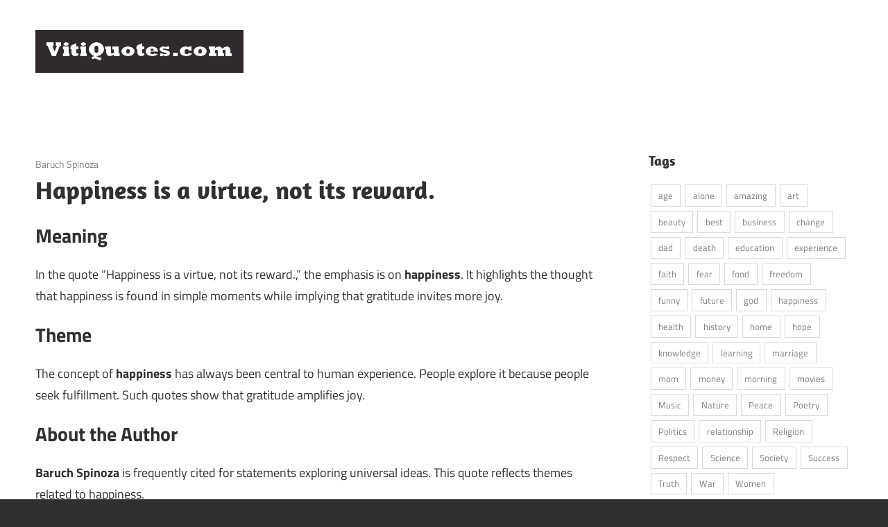

--- FILE ---
content_type: text/html; charset=UTF-8
request_url: https://vitiquotes.com/quotes/baruch-spinoza/happiness-is-a-virtue-not-its-reward/
body_size: 13819
content:
<!DOCTYPE html>
<html dir="ltr" lang="en-GB" prefix="og: https://ogp.me/ns#">

<head>
<meta charset="UTF-8">
<meta name="viewport" content="width=device-width, initial-scale=1">
<link rel="profile" href="http://gmpg.org/xfn/11">
<link rel="pingback" href="https://vitiquotes.com/xmlrpc.php">


		<!-- All in One SEO 4.9.2 - aioseo.com -->
	<meta name="robots" content="max-image-preview:large" />
	<meta name="author" content="admin"/>
	<link rel="canonical" href="https://vitiquotes.com/quotes/baruch-spinoza/happiness-is-a-virtue-not-its-reward/" />
	<meta name="generator" content="All in One SEO (AIOSEO) 4.9.2" />
		<meta property="og:locale" content="en_GB" />
		<meta property="og:site_name" content="QUOTES BY FAMOUS PEOPLE - Famous Quotes by Famous People" />
		<meta property="og:type" content="article" />
		<meta property="og:title" content="Baruch Spinoza Happiness is a virtue, not its reward." />
		<meta property="og:url" content="https://vitiquotes.com/quotes/baruch-spinoza/happiness-is-a-virtue-not-its-reward/" />
		<meta property="og:image" content="https://vitiquotes.com/wp-content/uploads/2020/12/cropped-vitiquoteslogo.png" />
		<meta property="og:image:secure_url" content="https://vitiquotes.com/wp-content/uploads/2020/12/cropped-vitiquoteslogo.png" />
		<meta property="og:image:width" content="300" />
		<meta property="og:image:height" content="62" />
		<meta property="article:published_time" content="2020-12-03T21:53:45+00:00" />
		<meta property="article:modified_time" content="2020-12-03T21:53:45+00:00" />
		<meta name="twitter:card" content="summary_large_image" />
		<meta name="twitter:title" content="Baruch Spinoza Happiness is a virtue, not its reward." />
		<meta name="twitter:image" content="https://vitiquotes.com/wp-content/uploads/2020/12/cropped-vitiquoteslogo.png" />
		<script type="application/ld+json" class="aioseo-schema">
			{"@context":"https:\/\/schema.org","@graph":[{"@type":"BlogPosting","@id":"https:\/\/vitiquotes.com\/quotes\/baruch-spinoza\/happiness-is-a-virtue-not-its-reward\/#blogposting","name":"Baruch Spinoza Happiness is a virtue, not its reward.","headline":"Happiness is a virtue, not its reward.","author":{"@id":"https:\/\/vitiquotes.com\/quotes\/author\/admin\/#author"},"publisher":{"@id":"https:\/\/vitiquotes.com\/#organization"},"image":{"@type":"ImageObject","url":"https:\/\/vitiquotes.com\/wp-content\/uploads\/2020\/12\/cropped-vitiquoteslogo.png","@id":"https:\/\/vitiquotes.com\/#articleImage","width":300,"height":62},"datePublished":"2020-12-03T21:53:45+00:00","dateModified":"2020-12-03T21:53:45+00:00","inLanguage":"en-GB","mainEntityOfPage":{"@id":"https:\/\/vitiquotes.com\/quotes\/baruch-spinoza\/happiness-is-a-virtue-not-its-reward\/#webpage"},"isPartOf":{"@id":"https:\/\/vitiquotes.com\/quotes\/baruch-spinoza\/happiness-is-a-virtue-not-its-reward\/#webpage"},"articleSection":"Baruch Spinoza, happiness"},{"@type":"BreadcrumbList","@id":"https:\/\/vitiquotes.com\/quotes\/baruch-spinoza\/happiness-is-a-virtue-not-its-reward\/#breadcrumblist","itemListElement":[{"@type":"ListItem","@id":"https:\/\/vitiquotes.com#listItem","position":1,"name":"Home","item":"https:\/\/vitiquotes.com","nextItem":{"@type":"ListItem","@id":"https:\/\/vitiquotes.com\/quotes\/category\/baruch-spinoza\/#listItem","name":"Baruch Spinoza"}},{"@type":"ListItem","@id":"https:\/\/vitiquotes.com\/quotes\/category\/baruch-spinoza\/#listItem","position":2,"name":"Baruch Spinoza","item":"https:\/\/vitiquotes.com\/quotes\/category\/baruch-spinoza\/","nextItem":{"@type":"ListItem","@id":"https:\/\/vitiquotes.com\/quotes\/baruch-spinoza\/happiness-is-a-virtue-not-its-reward\/#listItem","name":"Happiness is a virtue, not its reward."},"previousItem":{"@type":"ListItem","@id":"https:\/\/vitiquotes.com#listItem","name":"Home"}},{"@type":"ListItem","@id":"https:\/\/vitiquotes.com\/quotes\/baruch-spinoza\/happiness-is-a-virtue-not-its-reward\/#listItem","position":3,"name":"Happiness is a virtue, not its reward.","previousItem":{"@type":"ListItem","@id":"https:\/\/vitiquotes.com\/quotes\/category\/baruch-spinoza\/#listItem","name":"Baruch Spinoza"}}]},{"@type":"Organization","@id":"https:\/\/vitiquotes.com\/#organization","name":"QUOTES BY FAMOUS PEOPLE","description":"Famous Quotes by Famous People","url":"https:\/\/vitiquotes.com\/","logo":{"@type":"ImageObject","url":"https:\/\/vitiquotes.com\/wp-content\/uploads\/2020\/12\/cropped-vitiquoteslogo.png","@id":"https:\/\/vitiquotes.com\/quotes\/baruch-spinoza\/happiness-is-a-virtue-not-its-reward\/#organizationLogo","width":300,"height":62},"image":{"@id":"https:\/\/vitiquotes.com\/quotes\/baruch-spinoza\/happiness-is-a-virtue-not-its-reward\/#organizationLogo"}},{"@type":"Person","@id":"https:\/\/vitiquotes.com\/quotes\/author\/admin\/#author","url":"https:\/\/vitiquotes.com\/quotes\/author\/admin\/","name":"admin","image":{"@type":"ImageObject","@id":"https:\/\/vitiquotes.com\/quotes\/baruch-spinoza\/happiness-is-a-virtue-not-its-reward\/#authorImage","url":"https:\/\/secure.gravatar.com\/avatar\/3c7c2064904d52529b54f44cccd24ecd86236cc99f7d3c02f1c7476778fc8836?s=96&d=mm&r=g","width":96,"height":96,"caption":"admin"}},{"@type":"WebPage","@id":"https:\/\/vitiquotes.com\/quotes\/baruch-spinoza\/happiness-is-a-virtue-not-its-reward\/#webpage","url":"https:\/\/vitiquotes.com\/quotes\/baruch-spinoza\/happiness-is-a-virtue-not-its-reward\/","name":"Baruch Spinoza Happiness is a virtue, not its reward.","inLanguage":"en-GB","isPartOf":{"@id":"https:\/\/vitiquotes.com\/#website"},"breadcrumb":{"@id":"https:\/\/vitiquotes.com\/quotes\/baruch-spinoza\/happiness-is-a-virtue-not-its-reward\/#breadcrumblist"},"author":{"@id":"https:\/\/vitiquotes.com\/quotes\/author\/admin\/#author"},"creator":{"@id":"https:\/\/vitiquotes.com\/quotes\/author\/admin\/#author"},"datePublished":"2020-12-03T21:53:45+00:00","dateModified":"2020-12-03T21:53:45+00:00"},{"@type":"WebSite","@id":"https:\/\/vitiquotes.com\/#website","url":"https:\/\/vitiquotes.com\/","name":"QUOTES BY FAMOUS PEOPLE","description":"Famous Quotes by Famous People","inLanguage":"en-GB","publisher":{"@id":"https:\/\/vitiquotes.com\/#organization"}}]}
		</script>
		<!-- All in One SEO -->


	<!-- This site is optimized with the Yoast SEO plugin v15.4 - https://yoast.com/wordpress/plugins/seo/ -->
	<title>Baruch Spinoza Happiness is a virtue, not its reward.</title>
	<meta name="robots" content="index, follow, max-snippet:-1, max-image-preview:large, max-video-preview:-1" />
	<link rel="canonical" href="https://vitiquotes.com/quotes/baruch-spinoza/happiness-is-a-virtue-not-its-reward/" />
	<meta property="og:locale" content="en_GB" />
	<meta property="og:type" content="article" />
	<meta property="og:title" content="Happiness is a virtue, not its reward. - QUOTES BY FAMOUS PEOPLE" />
	<meta property="og:description" content="MeaningThis quote focuses on the idea of happiness. It suggests that joy grows from gratitude and balance and reminds us" />
	<meta property="og:url" content="https://vitiquotes.com/quotes/baruch-spinoza/happiness-is-a-virtue-not-its-reward/" />
	<meta property="og:site_name" content="QUOTES BY FAMOUS PEOPLE" />
	<meta property="article:published_time" content="2020-12-03T21:53:45+00:00" />
	<meta name="twitter:card" content="summary_large_image" />
	<meta name="twitter:label1" content="Written by">
	<meta name="twitter:data1" content="admin">
	<script type="application/ld+json" class="yoast-schema-graph">{"@context":"https://schema.org","@graph":[{"@type":"WebSite","@id":"https://vitiquotes.com/#website","url":"https://vitiquotes.com/","name":"QUOTES BY FAMOUS PEOPLE","description":"Famous Quotes by Famous People","potentialAction":[{"@type":"SearchAction","target":"https://vitiquotes.com/?s={search_term_string}","query-input":"required name=search_term_string"}],"inLanguage":"en-GB"},{"@type":"WebPage","@id":"https://vitiquotes.com/quotes/baruch-spinoza/happiness-is-a-virtue-not-its-reward/#webpage","url":"https://vitiquotes.com/quotes/baruch-spinoza/happiness-is-a-virtue-not-its-reward/","name":"Happiness is a virtue, not its reward. - QUOTES BY FAMOUS PEOPLE","isPartOf":{"@id":"https://vitiquotes.com/#website"},"datePublished":"2020-12-03T21:53:45+00:00","dateModified":"2020-12-03T21:53:45+00:00","author":{"@id":"https://vitiquotes.com/#/schema/person/f51f9bf8b0fe61c8c9795a64e6228099"},"inLanguage":"en-GB","potentialAction":[{"@type":"ReadAction","target":["https://vitiquotes.com/quotes/baruch-spinoza/happiness-is-a-virtue-not-its-reward/"]}]},{"@type":"Person","@id":"https://vitiquotes.com/#/schema/person/f51f9bf8b0fe61c8c9795a64e6228099","name":"admin","image":{"@type":"ImageObject","@id":"https://vitiquotes.com/#personlogo","inLanguage":"en-GB","url":"https://secure.gravatar.com/avatar/3c7c2064904d52529b54f44cccd24ecd86236cc99f7d3c02f1c7476778fc8836?s=96&d=mm&r=g","caption":"admin"},"sameAs":["http://vitiquotes.com"]}]}</script>
	<!-- / Yoast SEO plugin. -->


<link rel="alternate" type="application/rss+xml" title="QUOTES BY FAMOUS PEOPLE &raquo; Feed" href="https://vitiquotes.com/feed/" />
<link rel="alternate" title="oEmbed (JSON)" type="application/json+oembed" href="https://vitiquotes.com/wp-json/oembed/1.0/embed?url=https%3A%2F%2Fvitiquotes.com%2Fquotes%2Fbaruch-spinoza%2Fhappiness-is-a-virtue-not-its-reward%2F" />
<link rel="alternate" title="oEmbed (XML)" type="text/xml+oembed" href="https://vitiquotes.com/wp-json/oembed/1.0/embed?url=https%3A%2F%2Fvitiquotes.com%2Fquotes%2Fbaruch-spinoza%2Fhappiness-is-a-virtue-not-its-reward%2F&#038;format=xml" />
		<!-- This site uses the Google Analytics by MonsterInsights plugin v9.11.1 - Using Analytics tracking - https://www.monsterinsights.com/ -->
		<!-- Note: MonsterInsights is not currently configured on this site. The site owner needs to authenticate with Google Analytics in the MonsterInsights settings panel. -->
					<!-- No tracking code set -->
				<!-- / Google Analytics by MonsterInsights -->
		<style id='wp-img-auto-sizes-contain-inline-css' type='text/css'>
img:is([sizes=auto i],[sizes^="auto," i]){contain-intrinsic-size:3000px 1500px}
/*# sourceURL=wp-img-auto-sizes-contain-inline-css */
</style>
<link rel='stylesheet' id='maxwell-custom-fonts-css' href='https://vitiquotes.com/wp-content/themes/maxwell/assets/css/custom-fonts.css?ver=20180413' type='text/css' media='all' />
<style id='wp-emoji-styles-inline-css' type='text/css'>

	img.wp-smiley, img.emoji {
		display: inline !important;
		border: none !important;
		box-shadow: none !important;
		height: 1em !important;
		width: 1em !important;
		margin: 0 0.07em !important;
		vertical-align: -0.1em !important;
		background: none !important;
		padding: 0 !important;
	}
/*# sourceURL=wp-emoji-styles-inline-css */
</style>
<style id='wp-block-library-inline-css' type='text/css'>
:root{--wp-block-synced-color:#7a00df;--wp-block-synced-color--rgb:122,0,223;--wp-bound-block-color:var(--wp-block-synced-color);--wp-editor-canvas-background:#ddd;--wp-admin-theme-color:#007cba;--wp-admin-theme-color--rgb:0,124,186;--wp-admin-theme-color-darker-10:#006ba1;--wp-admin-theme-color-darker-10--rgb:0,107,160.5;--wp-admin-theme-color-darker-20:#005a87;--wp-admin-theme-color-darker-20--rgb:0,90,135;--wp-admin-border-width-focus:2px}@media (min-resolution:192dpi){:root{--wp-admin-border-width-focus:1.5px}}.wp-element-button{cursor:pointer}:root .has-very-light-gray-background-color{background-color:#eee}:root .has-very-dark-gray-background-color{background-color:#313131}:root .has-very-light-gray-color{color:#eee}:root .has-very-dark-gray-color{color:#313131}:root .has-vivid-green-cyan-to-vivid-cyan-blue-gradient-background{background:linear-gradient(135deg,#00d084,#0693e3)}:root .has-purple-crush-gradient-background{background:linear-gradient(135deg,#34e2e4,#4721fb 50%,#ab1dfe)}:root .has-hazy-dawn-gradient-background{background:linear-gradient(135deg,#faaca8,#dad0ec)}:root .has-subdued-olive-gradient-background{background:linear-gradient(135deg,#fafae1,#67a671)}:root .has-atomic-cream-gradient-background{background:linear-gradient(135deg,#fdd79a,#004a59)}:root .has-nightshade-gradient-background{background:linear-gradient(135deg,#330968,#31cdcf)}:root .has-midnight-gradient-background{background:linear-gradient(135deg,#020381,#2874fc)}:root{--wp--preset--font-size--normal:16px;--wp--preset--font-size--huge:42px}.has-regular-font-size{font-size:1em}.has-larger-font-size{font-size:2.625em}.has-normal-font-size{font-size:var(--wp--preset--font-size--normal)}.has-huge-font-size{font-size:var(--wp--preset--font-size--huge)}.has-text-align-center{text-align:center}.has-text-align-left{text-align:left}.has-text-align-right{text-align:right}.has-fit-text{white-space:nowrap!important}#end-resizable-editor-section{display:none}.aligncenter{clear:both}.items-justified-left{justify-content:flex-start}.items-justified-center{justify-content:center}.items-justified-right{justify-content:flex-end}.items-justified-space-between{justify-content:space-between}.screen-reader-text{border:0;clip-path:inset(50%);height:1px;margin:-1px;overflow:hidden;padding:0;position:absolute;width:1px;word-wrap:normal!important}.screen-reader-text:focus{background-color:#ddd;clip-path:none;color:#444;display:block;font-size:1em;height:auto;left:5px;line-height:normal;padding:15px 23px 14px;text-decoration:none;top:5px;width:auto;z-index:100000}html :where(.has-border-color){border-style:solid}html :where([style*=border-top-color]){border-top-style:solid}html :where([style*=border-right-color]){border-right-style:solid}html :where([style*=border-bottom-color]){border-bottom-style:solid}html :where([style*=border-left-color]){border-left-style:solid}html :where([style*=border-width]){border-style:solid}html :where([style*=border-top-width]){border-top-style:solid}html :where([style*=border-right-width]){border-right-style:solid}html :where([style*=border-bottom-width]){border-bottom-style:solid}html :where([style*=border-left-width]){border-left-style:solid}html :where(img[class*=wp-image-]){height:auto;max-width:100%}:where(figure){margin:0 0 1em}html :where(.is-position-sticky){--wp-admin--admin-bar--position-offset:var(--wp-admin--admin-bar--height,0px)}@media screen and (max-width:600px){html :where(.is-position-sticky){--wp-admin--admin-bar--position-offset:0px}}

/*# sourceURL=wp-block-library-inline-css */
</style><style id='global-styles-inline-css' type='text/css'>
:root{--wp--preset--aspect-ratio--square: 1;--wp--preset--aspect-ratio--4-3: 4/3;--wp--preset--aspect-ratio--3-4: 3/4;--wp--preset--aspect-ratio--3-2: 3/2;--wp--preset--aspect-ratio--2-3: 2/3;--wp--preset--aspect-ratio--16-9: 16/9;--wp--preset--aspect-ratio--9-16: 9/16;--wp--preset--color--black: #303030;--wp--preset--color--cyan-bluish-gray: #abb8c3;--wp--preset--color--white: #ffffff;--wp--preset--color--pale-pink: #f78da7;--wp--preset--color--vivid-red: #cf2e2e;--wp--preset--color--luminous-vivid-orange: #ff6900;--wp--preset--color--luminous-vivid-amber: #fcb900;--wp--preset--color--light-green-cyan: #7bdcb5;--wp--preset--color--vivid-green-cyan: #00d084;--wp--preset--color--pale-cyan-blue: #8ed1fc;--wp--preset--color--vivid-cyan-blue: #0693e3;--wp--preset--color--vivid-purple: #9b51e0;--wp--preset--color--primary: #33bbcc;--wp--preset--color--light-gray: #f0f0f0;--wp--preset--color--dark-gray: #777777;--wp--preset--gradient--vivid-cyan-blue-to-vivid-purple: linear-gradient(135deg,rgb(6,147,227) 0%,rgb(155,81,224) 100%);--wp--preset--gradient--light-green-cyan-to-vivid-green-cyan: linear-gradient(135deg,rgb(122,220,180) 0%,rgb(0,208,130) 100%);--wp--preset--gradient--luminous-vivid-amber-to-luminous-vivid-orange: linear-gradient(135deg,rgb(252,185,0) 0%,rgb(255,105,0) 100%);--wp--preset--gradient--luminous-vivid-orange-to-vivid-red: linear-gradient(135deg,rgb(255,105,0) 0%,rgb(207,46,46) 100%);--wp--preset--gradient--very-light-gray-to-cyan-bluish-gray: linear-gradient(135deg,rgb(238,238,238) 0%,rgb(169,184,195) 100%);--wp--preset--gradient--cool-to-warm-spectrum: linear-gradient(135deg,rgb(74,234,220) 0%,rgb(151,120,209) 20%,rgb(207,42,186) 40%,rgb(238,44,130) 60%,rgb(251,105,98) 80%,rgb(254,248,76) 100%);--wp--preset--gradient--blush-light-purple: linear-gradient(135deg,rgb(255,206,236) 0%,rgb(152,150,240) 100%);--wp--preset--gradient--blush-bordeaux: linear-gradient(135deg,rgb(254,205,165) 0%,rgb(254,45,45) 50%,rgb(107,0,62) 100%);--wp--preset--gradient--luminous-dusk: linear-gradient(135deg,rgb(255,203,112) 0%,rgb(199,81,192) 50%,rgb(65,88,208) 100%);--wp--preset--gradient--pale-ocean: linear-gradient(135deg,rgb(255,245,203) 0%,rgb(182,227,212) 50%,rgb(51,167,181) 100%);--wp--preset--gradient--electric-grass: linear-gradient(135deg,rgb(202,248,128) 0%,rgb(113,206,126) 100%);--wp--preset--gradient--midnight: linear-gradient(135deg,rgb(2,3,129) 0%,rgb(40,116,252) 100%);--wp--preset--font-size--small: 13px;--wp--preset--font-size--medium: 20px;--wp--preset--font-size--large: 36px;--wp--preset--font-size--x-large: 42px;--wp--preset--spacing--20: 0.44rem;--wp--preset--spacing--30: 0.67rem;--wp--preset--spacing--40: 1rem;--wp--preset--spacing--50: 1.5rem;--wp--preset--spacing--60: 2.25rem;--wp--preset--spacing--70: 3.38rem;--wp--preset--spacing--80: 5.06rem;--wp--preset--shadow--natural: 6px 6px 9px rgba(0, 0, 0, 0.2);--wp--preset--shadow--deep: 12px 12px 50px rgba(0, 0, 0, 0.4);--wp--preset--shadow--sharp: 6px 6px 0px rgba(0, 0, 0, 0.2);--wp--preset--shadow--outlined: 6px 6px 0px -3px rgb(255, 255, 255), 6px 6px rgb(0, 0, 0);--wp--preset--shadow--crisp: 6px 6px 0px rgb(0, 0, 0);}:where(.is-layout-flex){gap: 0.5em;}:where(.is-layout-grid){gap: 0.5em;}body .is-layout-flex{display: flex;}.is-layout-flex{flex-wrap: wrap;align-items: center;}.is-layout-flex > :is(*, div){margin: 0;}body .is-layout-grid{display: grid;}.is-layout-grid > :is(*, div){margin: 0;}:where(.wp-block-columns.is-layout-flex){gap: 2em;}:where(.wp-block-columns.is-layout-grid){gap: 2em;}:where(.wp-block-post-template.is-layout-flex){gap: 1.25em;}:where(.wp-block-post-template.is-layout-grid){gap: 1.25em;}.has-black-color{color: var(--wp--preset--color--black) !important;}.has-cyan-bluish-gray-color{color: var(--wp--preset--color--cyan-bluish-gray) !important;}.has-white-color{color: var(--wp--preset--color--white) !important;}.has-pale-pink-color{color: var(--wp--preset--color--pale-pink) !important;}.has-vivid-red-color{color: var(--wp--preset--color--vivid-red) !important;}.has-luminous-vivid-orange-color{color: var(--wp--preset--color--luminous-vivid-orange) !important;}.has-luminous-vivid-amber-color{color: var(--wp--preset--color--luminous-vivid-amber) !important;}.has-light-green-cyan-color{color: var(--wp--preset--color--light-green-cyan) !important;}.has-vivid-green-cyan-color{color: var(--wp--preset--color--vivid-green-cyan) !important;}.has-pale-cyan-blue-color{color: var(--wp--preset--color--pale-cyan-blue) !important;}.has-vivid-cyan-blue-color{color: var(--wp--preset--color--vivid-cyan-blue) !important;}.has-vivid-purple-color{color: var(--wp--preset--color--vivid-purple) !important;}.has-black-background-color{background-color: var(--wp--preset--color--black) !important;}.has-cyan-bluish-gray-background-color{background-color: var(--wp--preset--color--cyan-bluish-gray) !important;}.has-white-background-color{background-color: var(--wp--preset--color--white) !important;}.has-pale-pink-background-color{background-color: var(--wp--preset--color--pale-pink) !important;}.has-vivid-red-background-color{background-color: var(--wp--preset--color--vivid-red) !important;}.has-luminous-vivid-orange-background-color{background-color: var(--wp--preset--color--luminous-vivid-orange) !important;}.has-luminous-vivid-amber-background-color{background-color: var(--wp--preset--color--luminous-vivid-amber) !important;}.has-light-green-cyan-background-color{background-color: var(--wp--preset--color--light-green-cyan) !important;}.has-vivid-green-cyan-background-color{background-color: var(--wp--preset--color--vivid-green-cyan) !important;}.has-pale-cyan-blue-background-color{background-color: var(--wp--preset--color--pale-cyan-blue) !important;}.has-vivid-cyan-blue-background-color{background-color: var(--wp--preset--color--vivid-cyan-blue) !important;}.has-vivid-purple-background-color{background-color: var(--wp--preset--color--vivid-purple) !important;}.has-black-border-color{border-color: var(--wp--preset--color--black) !important;}.has-cyan-bluish-gray-border-color{border-color: var(--wp--preset--color--cyan-bluish-gray) !important;}.has-white-border-color{border-color: var(--wp--preset--color--white) !important;}.has-pale-pink-border-color{border-color: var(--wp--preset--color--pale-pink) !important;}.has-vivid-red-border-color{border-color: var(--wp--preset--color--vivid-red) !important;}.has-luminous-vivid-orange-border-color{border-color: var(--wp--preset--color--luminous-vivid-orange) !important;}.has-luminous-vivid-amber-border-color{border-color: var(--wp--preset--color--luminous-vivid-amber) !important;}.has-light-green-cyan-border-color{border-color: var(--wp--preset--color--light-green-cyan) !important;}.has-vivid-green-cyan-border-color{border-color: var(--wp--preset--color--vivid-green-cyan) !important;}.has-pale-cyan-blue-border-color{border-color: var(--wp--preset--color--pale-cyan-blue) !important;}.has-vivid-cyan-blue-border-color{border-color: var(--wp--preset--color--vivid-cyan-blue) !important;}.has-vivid-purple-border-color{border-color: var(--wp--preset--color--vivid-purple) !important;}.has-vivid-cyan-blue-to-vivid-purple-gradient-background{background: var(--wp--preset--gradient--vivid-cyan-blue-to-vivid-purple) !important;}.has-light-green-cyan-to-vivid-green-cyan-gradient-background{background: var(--wp--preset--gradient--light-green-cyan-to-vivid-green-cyan) !important;}.has-luminous-vivid-amber-to-luminous-vivid-orange-gradient-background{background: var(--wp--preset--gradient--luminous-vivid-amber-to-luminous-vivid-orange) !important;}.has-luminous-vivid-orange-to-vivid-red-gradient-background{background: var(--wp--preset--gradient--luminous-vivid-orange-to-vivid-red) !important;}.has-very-light-gray-to-cyan-bluish-gray-gradient-background{background: var(--wp--preset--gradient--very-light-gray-to-cyan-bluish-gray) !important;}.has-cool-to-warm-spectrum-gradient-background{background: var(--wp--preset--gradient--cool-to-warm-spectrum) !important;}.has-blush-light-purple-gradient-background{background: var(--wp--preset--gradient--blush-light-purple) !important;}.has-blush-bordeaux-gradient-background{background: var(--wp--preset--gradient--blush-bordeaux) !important;}.has-luminous-dusk-gradient-background{background: var(--wp--preset--gradient--luminous-dusk) !important;}.has-pale-ocean-gradient-background{background: var(--wp--preset--gradient--pale-ocean) !important;}.has-electric-grass-gradient-background{background: var(--wp--preset--gradient--electric-grass) !important;}.has-midnight-gradient-background{background: var(--wp--preset--gradient--midnight) !important;}.has-small-font-size{font-size: var(--wp--preset--font-size--small) !important;}.has-medium-font-size{font-size: var(--wp--preset--font-size--medium) !important;}.has-large-font-size{font-size: var(--wp--preset--font-size--large) !important;}.has-x-large-font-size{font-size: var(--wp--preset--font-size--x-large) !important;}
/*# sourceURL=global-styles-inline-css */
</style>

<style id='classic-theme-styles-inline-css' type='text/css'>
/*! This file is auto-generated */
.wp-block-button__link{color:#fff;background-color:#32373c;border-radius:9999px;box-shadow:none;text-decoration:none;padding:calc(.667em + 2px) calc(1.333em + 2px);font-size:1.125em}.wp-block-file__button{background:#32373c;color:#fff;text-decoration:none}
/*# sourceURL=/wp-includes/css/classic-themes.min.css */
</style>
<link rel='stylesheet' id='quotescollection-css' href='https://vitiquotes.com/wp-content/plugins/quotes-collection/css/quotes-collection.css?ver=2.5.2' type='text/css' media='all' />
<link rel='stylesheet' id='maxwell-stylesheet-css' href='https://vitiquotes.com/wp-content/themes/maxwell/style.css?ver=2.1.1' type='text/css' media='all' />
<style id='maxwell-stylesheet-inline-css' type='text/css'>
.site-title, .site-description { position: absolute; clip: rect(1px, 1px, 1px, 1px); width: 1px; height: 1px; overflow: hidden; }
/*# sourceURL=maxwell-stylesheet-inline-css */
</style>
<link rel='stylesheet' id='maxwell-safari-flexbox-fixes-css' href='https://vitiquotes.com/wp-content/themes/maxwell/assets/css/safari-flexbox-fixes.css?ver=20200827' type='text/css' media='all' />
<link rel='stylesheet' id='genericons-css' href='https://vitiquotes.com/wp-content/themes/maxwell/assets/genericons/genericons.css?ver=3.4.1' type='text/css' media='all' />
<link rel='stylesheet' id='themezee-related-posts-css' href='https://vitiquotes.com/wp-content/themes/maxwell/assets/css/themezee-related-posts.css?ver=20160421' type='text/css' media='all' />
<script type="text/javascript" src="https://vitiquotes.com/wp-includes/js/jquery/jquery.min.js?ver=3.7.1" id="jquery-core-js"></script>
<script type="text/javascript" src="https://vitiquotes.com/wp-includes/js/jquery/jquery-migrate.min.js?ver=3.4.1" id="jquery-migrate-js"></script>
<script type="text/javascript" id="quotescollection-js-extra">
/* <![CDATA[ */
var quotescollectionAjax = {"ajaxUrl":"https://vitiquotes.com/wp-admin/admin-ajax.php","nonce":"9da208fab9","nextQuote":"Next quote \u00bb","loading":"Loading...","error":"Error getting quote","autoRefreshMax":"20","autoRefreshCount":"0"};
//# sourceURL=quotescollection-js-extra
/* ]]> */
</script>
<script type="text/javascript" src="https://vitiquotes.com/wp-content/plugins/quotes-collection/js/quotes-collection.js?ver=2.5.2" id="quotescollection-js"></script>
<script type="text/javascript" src="https://vitiquotes.com/wp-content/themes/maxwell/assets/js/svgxuse.min.js?ver=1.2.6" id="svgxuse-js"></script>
<link rel="https://api.w.org/" href="https://vitiquotes.com/wp-json/" /><link rel="alternate" title="JSON" type="application/json" href="https://vitiquotes.com/wp-json/wp/v2/posts/108893" /><link rel="EditURI" type="application/rsd+xml" title="RSD" href="https://vitiquotes.com/xmlrpc.php?rsd" />
<meta name="generator" content="WordPress 6.9" />
<link rel='shortlink' href='https://vitiquotes.com/?p=108893' />
<link rel="icon" href="https://vitiquotes.com/wp-content/uploads/2020/12/cropped-zitaten-1-32x32.jpg" sizes="32x32" />
<link rel="icon" href="https://vitiquotes.com/wp-content/uploads/2020/12/cropped-zitaten-1-192x192.jpg" sizes="192x192" />
<link rel="apple-touch-icon" href="https://vitiquotes.com/wp-content/uploads/2020/12/cropped-zitaten-1-180x180.jpg" />
<meta name="msapplication-TileImage" content="https://vitiquotes.com/wp-content/uploads/2020/12/cropped-zitaten-1-270x270.jpg" />
		<style type="text/css" id="wp-custom-css">
			#vitiquotes-footer {
    margin: 60px auto 0;

    background: #0f172a;
    color: #cbd5e1;
    text-align: center;
    font-size: 14px;
    padding: 30px 20px;
    line-height: 1.6;
    border-radius: 18px;
}		</style>
		<script data-ad-client="ca-pub-8636320174343275" async src="https://pagead2.googlesyndication.com/pagead/js/adsbygoogle.js"></script>	
<meta name="google-site-verification" content="30_D-3Z7GJqjU0JoqkgybyY3Hp8_aj0cVPTUQT0tU9o" />
</head>

<body class="wp-singular post-template-default single single-post postid-108893 single-format-standard wp-custom-logo wp-embed-responsive wp-theme-maxwell post-layout-two-columns post-layout-columns date-hidden author-hidden elementor-default elementor-kit-145504">

    <script>
    document.addEventListener("DOMContentLoaded", function () {

        var footer = document.createElement("div");
        footer.id = "vitiquotes-footer";
        footer.innerHTML = `
            <div class="vitiquotes-footer-inner">

<h2>About VitiQuotes.com</h2>
<p><strong>QUOTES BY FAMOUS PEOPLE</strong></p>

<p>VitiQuotes.com is an online quote repository dedicated to bringing together powerful, meaningful, and thought-provoking quotations from famous people throughout history. It is designed as a simple, intuitive, and accessible platform where visitors can explore a wide range of quotes on various topics, each one selected for its insight, emotional resonance, or philosophical depth.</p>

<p><strong>QUOTES BY FAMOUS PEOPLE</strong></p>

<p>Unlike many cluttered websites that overwhelm users with ads and irrelevant content, VitiQuotes.com places the quotes themselves at the center of attention. The site prioritizes simplicity and clarity, presenting quotations in a straightforward list format with the author’s name clearly identified alongside each entry. This minimalistic approach allows readers to focus on the words and ideas without distraction.</p>

<p><strong>QUOTES BY FAMOUS PEOPLE</strong></p>

<p>The core of VitiQuotes.com is its collection of quotes by renowned figures — from classical philosophers like Aristotle and Plato to modern cultural icons such as Walt Disney. Each quote is displayed with attribution, giving users context and recognition of the thinker who originally expressed the idea.</p>

<p><strong>QUOTES BY FAMOUS PEOPLE</strong></p>

<p>One of the defining features of VitiQuotes.com is the sheer volume and diversity of entries. The website contains thousands of quotations, spanning centuries of human thought and artistic expression.</p>

<p><strong>QUOTES BY FAMOUS PEOPLE</strong></p>

<p>VitiQuotes.com also stands out because of its focus on authorship attribution. Each quotation is linked to a specific author whenever possible, giving credit to the original thinker or creator.</p>

<p><strong>QUOTES BY FAMOUS PEOPLE</strong></p>

<p>The website’s strength lies not in flashy design or complex features, but in its pure dedication to ideas expressed through language.</p>

<p><strong>QUOTES BY FAMOUS PEOPLE</strong></p>

<p>In essence, VitiQuotes.com is a digital archive of human thought, celebrating timeless ideas that continue to resonate across generations.</p>

<hr>
<p style="font-size:13px;opacity:.7;text-align:center;">© 2026 VitiQuotes.com. All rights reserved.</p>

            </div>
        `;

        var target = document.querySelector("footer");
        if (target) {
            target.parentNode.insertBefore(footer, target);
        } else {
            document.body.appendChild(footer);
        }
    });
    </script>
	
	<div id="page" class="hfeed site">

		<a class="skip-link screen-reader-text" href="#content">Skip to content</a>

		<header id="masthead" class="site-header clearfix" role="banner">

			<div class="header-main container clearfix">

				<div id="logo" class="site-branding clearfix">

					<a href="https://vitiquotes.com/" class="custom-logo-link" rel="home"><img width="300" height="62" src="https://vitiquotes.com/wp-content/uploads/2020/12/cropped-vitiquoteslogo.png" class="custom-logo" alt="QUOTES BY FAMOUS PEOPLE" decoding="async" /></a>					
			<p class="site-title"><a href="https://vitiquotes.com/" rel="home">QUOTES BY FAMOUS PEOPLE</a></p>

							
			<p class="site-description">Famous Quotes by Famous People</p>

		
				</div><!-- .site-branding -->

				<div class="header-widgets clearfix">

					<aside id="custom_html-5" class="widget_text header-widget widget_custom_html"><div class="textwidget custom-html-widget"><script async src="https://pagead2.googlesyndication.com/pagead/js/adsbygoogle.js"></script>
<!-- VitiQuotes horiz 728x90 -->
<ins class="adsbygoogle"
     style="display:inline-block;width:728px;height:90px"
     data-ad-client="ca-pub-8636320174343275"
     data-ad-slot="8689312530"></ins>
<script>
     (adsbygoogle = window.adsbygoogle || []).push({});
</script></div></aside>
				</div><!-- .header-widgets -->

			</div><!-- .header-main -->

			


		</header><!-- #masthead -->

		
		<div id="content" class="site-content container clearfix">

			
	<section id="primary" class="content-single content-area">
		<main id="main" class="site-main" role="main">
				
		
<article id="post-108893" class="post-108893 post type-post status-publish format-standard hentry category-baruch-spinoza tag-happiness">

	
	<header class="entry-header">

		<div class="entry-meta"><span class="meta-date"><a href="https://vitiquotes.com/quotes/baruch-spinoza/happiness-is-a-virtue-not-its-reward/" title="9:53 pm" rel="bookmark"><time class="entry-date published updated" datetime="2020-12-03T21:53:45+00:00">3 December 2020</time></a></span><span class="meta-category"> <a href="https://vitiquotes.com/quotes/category/baruch-spinoza/" rel="category tag">Baruch Spinoza</a></span></div>
		<h1 class="entry-title">Happiness is a virtue, not its reward.</h1>
		
	</header><!-- .entry-header -->

	<div class="entry-content clearfix">

		
        <div class='viti-auto'>
            <h2>Meaning</h2>In the quote “Happiness is a virtue, not its reward.,” the emphasis is on <strong>happiness</strong>. It highlights the thought that happiness is found in simple moments while implying that gratitude invites more joy.
            <h2>Theme</h2>The concept of <strong>happiness</strong> has always been central to human experience. People explore it because people seek fulfillment. Such quotes show that gratitude amplifies joy.
            <h2>About the Author</h2><strong>Baruch Spinoza</strong> is frequently cited for statements exploring universal ideas. This quote reflects themes related to happiness.
            <h2>Style and Structure</h2>Its structure relies on concise language. By applying <strong>contrast</strong>, the quote delivers a clear and strong message.
            <h2>FAQ</h2><p><strong>What is the message?</strong><br>happiness is found in simple moments.</p>
             <p><strong>Why is it shared?</strong><br>It captures a universal truth about happiness.</p>
             <p><strong>What can we learn?</strong><br>we slow down and appreciate life is an important part of daily life.</p>
        </div>
    
		
	</div><!-- .entry-content -->

	<footer class="entry-footer">

		
			<div class="entry-tags clearfix">
				<span class="meta-tags">
					<a href="https://vitiquotes.com/quotes/happiness/" rel="tag">happiness</a>				</span>
			</div><!-- .entry-tags -->

						
	<nav class="navigation post-navigation" aria-label="Posts">
		<h2 class="screen-reader-text">Post navigation</h2>
		<div class="nav-links"><div class="nav-previous"><a href="https://vitiquotes.com/quotes/clyde-tombaugh/i-think-theres-a-supreme-power-behind-the-whole-thing-an-intelligence-look-at-all-of-the-instincts-of-nature-both-animals-and-plants-the-very-ingenious-ways-they-survive-if-you-cut-yourself-you/" rel="prev"><span class="nav-link-text">Previous Post</span><h3 class="entry-title">I think there&#8217;s a supreme power behind the whole thing, an intelligence. Look at all of the instincts of nature, both animals and plants, the very ingenious ways they survive. If you cut yourself, you don&#8217;t have to think about it.</h3></a></div><div class="nav-next"><a href="https://vitiquotes.com/quotes/ellen-willis/my-deepest-impulses-are-optimistic-an-attitude-that-seems-to-me-as-spiritually-necessary-and-proper-as-it-is-intellectually-suspect/" rel="next"><span class="nav-link-text">Next Post</span><h3 class="entry-title">My deepest impulses are optimistic, an attitude that seems to me as spiritually necessary and proper as it is intellectually suspect.</h3></a></div></div>
	</nav>
	</footer><!-- .entry-footer -->

</article>
		
		</main><!-- #main -->
	</section><!-- #primary -->
	
	
	<section id="secondary" class="sidebar widget-area clearfix" role="complementary">

		<aside id="tag_cloud-2" class="widget widget_tag_cloud clearfix"><div class="widget-header"><h3 class="widget-title">Tags</h3></div><div class="tagcloud"><a href="https://vitiquotes.com/quotes/age/" class="tag-cloud-link tag-link-3 tag-link-position-1" style="font-size: 18pt;" aria-label="age (759 items)">age</a>
<a href="https://vitiquotes.com/quotes/alone/" class="tag-cloud-link tag-link-116 tag-link-position-2" style="font-size: 14pt;" aria-label="alone (729 items)">alone</a>
<a href="https://vitiquotes.com/quotes/amazing/" class="tag-cloud-link tag-link-5 tag-link-position-3" style="font-size: 12pt;" aria-label="amazing (712 items)">amazing</a>
<a href="https://vitiquotes.com/quotes/art/" class="tag-cloud-link tag-link-9 tag-link-position-4" style="font-size: 12pt;" aria-label="art (711 items)">art</a>
<a href="https://vitiquotes.com/quotes/beauty/" class="tag-cloud-link tag-link-204 tag-link-position-5" style="font-size: 18pt;" aria-label="beauty (764 items)">beauty</a>
<a href="https://vitiquotes.com/quotes/best/" class="tag-cloud-link tag-link-206 tag-link-position-6" style="font-size: 10pt;" aria-label="best (694 items)">best</a>
<a href="https://vitiquotes.com/quotes/business/" class="tag-cloud-link tag-link-14 tag-link-position-7" style="font-size: 12pt;" aria-label="business (707 items)">business</a>
<a href="https://vitiquotes.com/quotes/change/" class="tag-cloud-link tag-link-211 tag-link-position-8" style="font-size: 14pt;" aria-label="change (721 items)">change</a>
<a href="https://vitiquotes.com/quotes/dad/" class="tag-cloud-link tag-link-22 tag-link-position-9" style="font-size: 16pt;" aria-label="dad (733 items)">dad</a>
<a href="https://vitiquotes.com/quotes/death/" class="tag-cloud-link tag-link-295 tag-link-position-10" style="font-size: 18pt;" aria-label="death (754 items)">death</a>
<a href="https://vitiquotes.com/quotes/education/" class="tag-cloud-link tag-link-221 tag-link-position-11" style="font-size: 14pt;" aria-label="education (717 items)">education</a>
<a href="https://vitiquotes.com/quotes/experience/" class="tag-cloud-link tag-link-31 tag-link-position-12" style="font-size: 10pt;" aria-label="experience (696 items)">experience</a>
<a href="https://vitiquotes.com/quotes/faith/" class="tag-cloud-link tag-link-33 tag-link-position-13" style="font-size: 12pt;" aria-label="faith (709 items)">faith</a>
<a href="https://vitiquotes.com/quotes/fear/" class="tag-cloud-link tag-link-43 tag-link-position-14" style="font-size: 12pt;" aria-label="fear (710 items)">fear</a>
<a href="https://vitiquotes.com/quotes/food/" class="tag-cloud-link tag-link-47 tag-link-position-15" style="font-size: 16pt;" aria-label="food (736 items)">food</a>
<a href="https://vitiquotes.com/quotes/freedom/" class="tag-cloud-link tag-link-53 tag-link-position-16" style="font-size: 14pt;" aria-label="freedom (722 items)">freedom</a>
<a href="https://vitiquotes.com/quotes/funny/" class="tag-cloud-link tag-link-56 tag-link-position-17" style="font-size: 22pt;" aria-label="funny (788 items)">funny</a>
<a href="https://vitiquotes.com/quotes/future/" class="tag-cloud-link tag-link-58 tag-link-position-18" style="font-size: 12pt;" aria-label="future (705 items)">future</a>
<a href="https://vitiquotes.com/quotes/god/" class="tag-cloud-link tag-link-62 tag-link-position-19" style="font-size: 10pt;" aria-label="god (687 items)">god</a>
<a href="https://vitiquotes.com/quotes/happiness/" class="tag-cloud-link tag-link-332 tag-link-position-20" style="font-size: 20pt;" aria-label="happiness (774 items)">happiness</a>
<a href="https://vitiquotes.com/quotes/health/" class="tag-cloud-link tag-link-73 tag-link-position-21" style="font-size: 12pt;" aria-label="health (702 items)">health</a>
<a href="https://vitiquotes.com/quotes/history/" class="tag-cloud-link tag-link-76 tag-link-position-22" style="font-size: 12pt;" aria-label="history (708 items)">history</a>
<a href="https://vitiquotes.com/quotes/home/" class="tag-cloud-link tag-link-78 tag-link-position-23" style="font-size: 12pt;" aria-label="home (701 items)">home</a>
<a href="https://vitiquotes.com/quotes/hope/" class="tag-cloud-link tag-link-82 tag-link-position-24" style="font-size: 12pt;" aria-label="hope (704 items)">hope</a>
<a href="https://vitiquotes.com/quotes/knowledge/" class="tag-cloud-link tag-link-88 tag-link-position-25" style="font-size: 14pt;" aria-label="knowledge (718 items)">knowledge</a>
<a href="https://vitiquotes.com/quotes/learning/" class="tag-cloud-link tag-link-95 tag-link-position-26" style="font-size: 18pt;" aria-label="learning (762 items)">learning</a>
<a href="https://vitiquotes.com/quotes/marriage/" class="tag-cloud-link tag-link-98 tag-link-position-27" style="font-size: 18pt;" aria-label="marriage (751 items)">marriage</a>
<a href="https://vitiquotes.com/quotes/mom/" class="tag-cloud-link tag-link-104 tag-link-position-28" style="font-size: 16pt;" aria-label="mom (733 items)">mom</a>
<a href="https://vitiquotes.com/quotes/money/" class="tag-cloud-link tag-link-107 tag-link-position-29" style="font-size: 12pt;" aria-label="money (709 items)">money</a>
<a href="https://vitiquotes.com/quotes/morning/" class="tag-cloud-link tag-link-109 tag-link-position-30" style="font-size: 8pt;" aria-label="morning (682 items)">morning</a>
<a href="https://vitiquotes.com/quotes/movies/" class="tag-cloud-link tag-link-359 tag-link-position-31" style="font-size: 22pt;" aria-label="movies (790 items)">movies</a>
<a href="https://vitiquotes.com/quotes/music/" class="tag-cloud-link tag-link-6562 tag-link-position-32" style="font-size: 22pt;" aria-label="Music (787 items)">Music</a>
<a href="https://vitiquotes.com/quotes/nature/" class="tag-cloud-link tag-link-3789 tag-link-position-33" style="font-size: 20pt;" aria-label="Nature (775 items)">Nature</a>
<a href="https://vitiquotes.com/quotes/peace/" class="tag-cloud-link tag-link-3560 tag-link-position-34" style="font-size: 12pt;" aria-label="Peace (708 items)">Peace</a>
<a href="https://vitiquotes.com/quotes/poetry/" class="tag-cloud-link tag-link-8801 tag-link-position-35" style="font-size: 16pt;" aria-label="Poetry (745 items)">Poetry</a>
<a href="https://vitiquotes.com/quotes/politics/" class="tag-cloud-link tag-link-4092 tag-link-position-36" style="font-size: 18pt;" aria-label="Politics (753 items)">Politics</a>
<a href="https://vitiquotes.com/quotes/relationship/" class="tag-cloud-link tag-link-9978 tag-link-position-37" style="font-size: 16pt;" aria-label="relationship (733 items)">relationship</a>
<a href="https://vitiquotes.com/quotes/religion/" class="tag-cloud-link tag-link-982 tag-link-position-38" style="font-size: 16pt;" aria-label="Religion (744 items)">Religion</a>
<a href="https://vitiquotes.com/quotes/respect/" class="tag-cloud-link tag-link-9109 tag-link-position-39" style="font-size: 18pt;" aria-label="Respect (761 items)">Respect</a>
<a href="https://vitiquotes.com/quotes/science/" class="tag-cloud-link tag-link-3447 tag-link-position-40" style="font-size: 16pt;" aria-label="Science (740 items)">Science</a>
<a href="https://vitiquotes.com/quotes/society/" class="tag-cloud-link tag-link-5597 tag-link-position-41" style="font-size: 10pt;" aria-label="Society (688 items)">Society</a>
<a href="https://vitiquotes.com/quotes/success/" class="tag-cloud-link tag-link-446 tag-link-position-42" style="font-size: 16pt;" aria-label="Success (732 items)">Success</a>
<a href="https://vitiquotes.com/quotes/truth/" class="tag-cloud-link tag-link-3264 tag-link-position-43" style="font-size: 16pt;" aria-label="Truth (737 items)">Truth</a>
<a href="https://vitiquotes.com/quotes/war/" class="tag-cloud-link tag-link-1582 tag-link-position-44" style="font-size: 14pt;" aria-label="War (728 items)">War</a>
<a href="https://vitiquotes.com/quotes/women/" class="tag-cloud-link tag-link-7134 tag-link-position-45" style="font-size: 10pt;" aria-label="Women (698 items)">Women</a></div>
</aside><aside id="nav_menu-2" class="widget widget_nav_menu clearfix"><div class="widget-header"><h3 class="widget-title">Recommend Quotes</h3></div><div class="menu-menu-1-container"><ul id="menu-menu-1" class="menu"><li id="menu-item-135141" class="menu-item menu-item-type-taxonomy menu-item-object-category menu-item-135141"><a href="https://vitiquotes.com/quotes/category/friedrich-nietzsche/">Friedrich Nietzsche</a></li>
<li id="menu-item-135144" class="menu-item menu-item-type-taxonomy menu-item-object-category menu-item-135144"><a href="https://vitiquotes.com/quotes/category/albert-einstein/">Albert Einstein</a></li>
<li id="menu-item-135146" class="menu-item menu-item-type-taxonomy menu-item-object-category menu-item-135146"><a href="https://vitiquotes.com/quotes/category/george-bernard-shaw/">George Bernard Shaw</a></li>
<li id="menu-item-135147" class="menu-item menu-item-type-taxonomy menu-item-object-category menu-item-135147"><a href="https://vitiquotes.com/quotes/category/mahatma-gandhi/">Mahatma Gandhi</a></li>
<li id="menu-item-135148" class="menu-item menu-item-type-taxonomy menu-item-object-category menu-item-135148"><a href="https://vitiquotes.com/quotes/category/benjamin-franklin/">Benjamin Franklin</a></li>
<li id="menu-item-135149" class="menu-item menu-item-type-taxonomy menu-item-object-category menu-item-135149"><a href="https://vitiquotes.com/quotes/category/oscar-wilde/">Oscar Wilde</a></li>
<li id="menu-item-135151" class="menu-item menu-item-type-taxonomy menu-item-object-category menu-item-135151"><a href="https://vitiquotes.com/quotes/category/plato/">Plato</a></li>
<li id="menu-item-135152" class="menu-item menu-item-type-taxonomy menu-item-object-category menu-item-135152"><a href="https://vitiquotes.com/quotes/category/thomas-jefferson/">Thomas Jefferson</a></li>
<li id="menu-item-136015" class="menu-item menu-item-type-taxonomy menu-item-object-category menu-item-136015"><a href="https://vitiquotes.com/quotes/category/mark-twain/">Mark Twain</a></li>
<li id="menu-item-136118" class="menu-item menu-item-type-taxonomy menu-item-object-category menu-item-136118"><a href="https://vitiquotes.com/quotes/category/aristotle/">Aristotle</a></li>
<li id="menu-item-136284" class="menu-item menu-item-type-taxonomy menu-item-object-category menu-item-136284"><a href="https://vitiquotes.com/quotes/category/francois-de-la-rochefoucauld/">Francois de La Rochefoucauld</a></li>
<li id="menu-item-136666" class="menu-item menu-item-type-taxonomy menu-item-object-category menu-item-136666"><a href="https://vitiquotes.com/quotes/category/voltaire/">Voltaire</a></li>
<li id="menu-item-136817" class="menu-item menu-item-type-taxonomy menu-item-object-category menu-item-136817"><a href="https://vitiquotes.com/quotes/category/marcus-tullius-cicero/">Marcus Tullius Cicero</a></li>
<li id="menu-item-137128" class="menu-item menu-item-type-taxonomy menu-item-object-category menu-item-137128"><a href="https://vitiquotes.com/quotes/category/william-shakespeare/">William Shakespeare</a></li>
<li id="menu-item-137328" class="menu-item menu-item-type-taxonomy menu-item-object-category menu-item-137328"><a href="https://vitiquotes.com/quotes/category/victor-hugo/">Victor Hugo</a></li>
<li id="menu-item-137637" class="menu-item menu-item-type-taxonomy menu-item-object-category menu-item-137637"><a href="https://vitiquotes.com/quotes/category/lucius-annaeus-seneca/">Lucius Annaeus Seneca</a></li>
<li id="menu-item-137829" class="menu-item menu-item-type-taxonomy menu-item-object-category menu-item-137829"><a href="https://vitiquotes.com/quotes/category/honore-de-balzac/">Honore de Balzac</a></li>
<li id="menu-item-138036" class="menu-item menu-item-type-taxonomy menu-item-object-category menu-item-138036"><a href="https://vitiquotes.com/quotes/category/marcus-aurelius/">Marcus Aurelius</a></li>
<li id="menu-item-138109" class="menu-item menu-item-type-taxonomy menu-item-object-category menu-item-138109"><a href="https://vitiquotes.com/quotes/category/napoleon-bonaparte/">Napoleon Bonaparte</a></li>
<li id="menu-item-138248" class="menu-item menu-item-type-taxonomy menu-item-object-category menu-item-138248"><a href="https://vitiquotes.com/quotes/category/sophocles/">Sophocles</a></li>
<li id="menu-item-138395" class="menu-item menu-item-type-taxonomy menu-item-object-category menu-item-138395"><a href="https://vitiquotes.com/quotes/category/ernest-hemingway/">Ernest Hemingway</a></li>
<li id="menu-item-138546" class="menu-item menu-item-type-taxonomy menu-item-object-category menu-item-138546"><a href="https://vitiquotes.com/quotes/category/alexander-pope/">Alexander Pope</a></li>
<li id="menu-item-138759" class="menu-item menu-item-type-taxonomy menu-item-object-category menu-item-138759"><a href="https://vitiquotes.com/quotes/category/confucius/">Confucius</a></li>
<li id="menu-item-138945" class="menu-item menu-item-type-taxonomy menu-item-object-category menu-item-138945"><a href="https://vitiquotes.com/quotes/category/charles-baudelaire/">Charles Baudelaire</a></li>
<li id="menu-item-139087" class="menu-item menu-item-type-taxonomy menu-item-object-category menu-item-139087"><a href="https://vitiquotes.com/quotes/category/martin-luther/">Martin Luther</a></li>
<li id="menu-item-139253" class="menu-item menu-item-type-taxonomy menu-item-object-category menu-item-139253"><a href="https://vitiquotes.com/quotes/category/pablo-picasso/">Pablo Picasso</a></li>
<li id="menu-item-139419" class="menu-item menu-item-type-taxonomy menu-item-object-category menu-item-139419"><a href="https://vitiquotes.com/quotes/category/sigmund-freud/">Sigmund Freud</a></li>
<li id="menu-item-139607" class="menu-item menu-item-type-taxonomy menu-item-object-category menu-item-139607"><a href="https://vitiquotes.com/quotes/category/gustave-flaubert/">Gustave Flaubert</a></li>
<li id="menu-item-139791" class="menu-item menu-item-type-taxonomy menu-item-object-category menu-item-139791"><a href="https://vitiquotes.com/quotes/category/stephen-hawking/">Stephen Hawking</a></li>
<li id="menu-item-140199" class="menu-item menu-item-type-taxonomy menu-item-object-category menu-item-140199"><a href="https://vitiquotes.com/quotes/category/charles-dickens/">Charles Dickens</a></li>
<li id="menu-item-140332" class="menu-item menu-item-type-taxonomy menu-item-object-category menu-item-140332"><a href="https://vitiquotes.com/quotes/category/ovid/">Ovid</a></li>
<li id="menu-item-140547" class="menu-item menu-item-type-taxonomy menu-item-object-category menu-item-140547"><a href="https://vitiquotes.com/quotes/category/thomas-aquinas/">Thomas Aquinas</a></li>
<li id="menu-item-140728" class="menu-item menu-item-type-taxonomy menu-item-object-category menu-item-140728"><a href="https://vitiquotes.com/quotes/category/thomas-a-edison/">Thomas A. Edison</a></li>
<li id="menu-item-140869" class="menu-item menu-item-type-taxonomy menu-item-object-category menu-item-140869"><a href="https://vitiquotes.com/quotes/category/euripides/">Euripides</a></li>
<li id="menu-item-140980" class="menu-item menu-item-type-taxonomy menu-item-object-category menu-item-140980"><a href="https://vitiquotes.com/quotes/category/john-lennon/">John Lennon</a></li>
<li id="menu-item-141136" class="menu-item menu-item-type-taxonomy menu-item-object-category menu-item-141136"><a href="https://vitiquotes.com/quotes/category/socrates/">Socrates</a></li>
<li id="menu-item-141388" class="menu-item menu-item-type-taxonomy menu-item-object-category menu-item-141388"><a href="https://vitiquotes.com/quotes/category/jean-paul-sartre/">Jean-Paul Sartre</a></li>
<li id="menu-item-141666" class="menu-item menu-item-type-taxonomy menu-item-object-category menu-item-141666"><a href="https://vitiquotes.com/quotes/category/leonardo-da-vinci/">Leonardo da Vinci</a></li>
<li id="menu-item-141760" class="menu-item menu-item-type-taxonomy menu-item-object-category menu-item-141760"><a href="https://vitiquotes.com/quotes/category/friedrich-schiller/">Friedrich Schiller</a></li>
<li id="menu-item-142193" class="menu-item menu-item-type-taxonomy menu-item-object-category menu-item-142193"><a href="https://vitiquotes.com/quotes/category/albert-schweitzer/">Albert Schweitzer</a></li>
<li id="menu-item-142351" class="menu-item menu-item-type-taxonomy menu-item-object-category menu-item-142351"><a href="https://vitiquotes.com/quotes/category/pope-john-paul-ii/">Pope John Paul II</a></li>
<li id="menu-item-142549" class="menu-item menu-item-type-taxonomy menu-item-object-category menu-item-142549"><a href="https://vitiquotes.com/quotes/category/paulo-coelho/">Paulo Coelho</a></li>
<li id="menu-item-142759" class="menu-item menu-item-type-taxonomy menu-item-object-category menu-item-142759"><a href="https://vitiquotes.com/quotes/category/mother-teresa/">Mother Teresa</a></li>
<li id="menu-item-143270" class="menu-item menu-item-type-taxonomy menu-item-object-category current-post-ancestor current-menu-parent current-post-parent menu-item-143270"><a href="https://vitiquotes.com/quotes/category/baruch-spinoza/">Baruch Spinoza</a></li>
</ul></div></aside><aside id="search-2" class="widget widget_search clearfix">
<form role="search" method="get" class="search-form" action="https://vitiquotes.com/">
	<label>
		<span class="screen-reader-text">Search for:</span>
		<input type="search" class="search-field"
			placeholder="Search &hellip;"
			value="" name="s"
			title="Search for:" />
	</label>
	<button type="submit" class="search-submit">
		<span class="genericon-search"></span>
		<span class="screen-reader-text">Search</span>
	</button>
</form>
</aside><aside id="custom_html-6" class="widget_text widget widget_custom_html clearfix"><div class="textwidget custom-html-widget"><script async src="https://pagead2.googlesyndication.com/pagead/js/adsbygoogle.js"></script>
<!-- VitiQuotes vertical -->
<ins class="adsbygoogle"
     style="display:block"
     data-ad-client="ca-pub-8636320174343275"
     data-ad-slot="9878271129"
     data-ad-format="auto"
     data-full-width-responsive="true"></ins>
<script>
     (adsbygoogle = window.adsbygoogle || []).push({});
</script></div></aside><aside id="custom_html-2" class="widget_text widget widget_custom_html clearfix"><div class="textwidget custom-html-widget"><a href="https://www.toplist.cz"><script language="JavaScript" type="text/javascript" charset="utf-8">
<!--
document.write('<img src="https://toplist.cz/dot.asp?id=1803233&http='+
encodeURIComponent(document.referrer)+'&t='+encodeURIComponent(document.title)+'&l='+encodeURIComponent(document.URL)+
'&wi='+encodeURIComponent(window.screen.width)+'&he='+encodeURIComponent(window.screen.height)+'&cd='+
encodeURIComponent(window.screen.colorDepth)+'" width="1" height="1" border=0 alt="TOPlist" />');
//--></script><noscript><img src="https://toplist.cz/dot.asp?id=1803233&njs=1" border="0"
alt="TOPlist" width="1" height="1" /></noscript></a>

<!-- Global site tag (gtag.js) - Google Analytics -->
<script async src="https://www.googletagmanager.com/gtag/js?id=G-658V9BNCJ8"></script>
<script>
  window.dataLayer = window.dataLayer || [];
  function gtag(){dataLayer.push(arguments);}
  gtag('js', new Date());

  gtag('config', 'G-658V9BNCJ8');
</script></div></aside>
	</section><!-- #secondary -->

	

	</div><!-- #content -->


<script async src="https://pagead2.googlesyndication.com/pagead/js/adsbygoogle.js"></script>
<!-- VitiQuotes horiz respos -->
<ins class="adsbygoogle"
     style="display:block"
     data-ad-client="ca-pub-8636320174343275"
     data-ad-slot="8048160617"
     data-ad-format="auto"
     data-full-width-responsive="true"></ins>
<script>
     (adsbygoogle = window.adsbygoogle || []).push({});
</script>




	
	<div id="footer" class="footer-wrap">

		<footer id="colophon" class="site-footer container clearfix" role="contentinfo">

			
			<div id="footer-text" class="site-info">
				
				
				
				
				
			</div><!-- .site-info -->

		</footer><!-- #colophon -->

	</div>

</div><!-- #page -->

<script type="speculationrules">
{"prefetch":[{"source":"document","where":{"and":[{"href_matches":"/*"},{"not":{"href_matches":["/wp-*.php","/wp-admin/*","/wp-content/uploads/*","/wp-content/*","/wp-content/plugins/*","/wp-content/themes/maxwell/*","/*\\?(.+)"]}},{"not":{"selector_matches":"a[rel~=\"nofollow\"]"}},{"not":{"selector_matches":".no-prefetch, .no-prefetch a"}}]},"eagerness":"conservative"}]}
</script>
<script type="module"  src="https://vitiquotes.com/wp-content/plugins/all-in-one-seo-pack/dist/Lite/assets/table-of-contents.95d0dfce.js?ver=4.9.2" id="aioseo/js/src/vue/standalone/blocks/table-of-contents/frontend.js-js"></script>
<script id="wp-emoji-settings" type="application/json">
{"baseUrl":"https://s.w.org/images/core/emoji/17.0.2/72x72/","ext":".png","svgUrl":"https://s.w.org/images/core/emoji/17.0.2/svg/","svgExt":".svg","source":{"concatemoji":"https://vitiquotes.com/wp-includes/js/wp-emoji-release.min.js?ver=6.9"}}
</script>
<script type="module">
/* <![CDATA[ */
/*! This file is auto-generated */
const a=JSON.parse(document.getElementById("wp-emoji-settings").textContent),o=(window._wpemojiSettings=a,"wpEmojiSettingsSupports"),s=["flag","emoji"];function i(e){try{var t={supportTests:e,timestamp:(new Date).valueOf()};sessionStorage.setItem(o,JSON.stringify(t))}catch(e){}}function c(e,t,n){e.clearRect(0,0,e.canvas.width,e.canvas.height),e.fillText(t,0,0);t=new Uint32Array(e.getImageData(0,0,e.canvas.width,e.canvas.height).data);e.clearRect(0,0,e.canvas.width,e.canvas.height),e.fillText(n,0,0);const a=new Uint32Array(e.getImageData(0,0,e.canvas.width,e.canvas.height).data);return t.every((e,t)=>e===a[t])}function p(e,t){e.clearRect(0,0,e.canvas.width,e.canvas.height),e.fillText(t,0,0);var n=e.getImageData(16,16,1,1);for(let e=0;e<n.data.length;e++)if(0!==n.data[e])return!1;return!0}function u(e,t,n,a){switch(t){case"flag":return n(e,"\ud83c\udff3\ufe0f\u200d\u26a7\ufe0f","\ud83c\udff3\ufe0f\u200b\u26a7\ufe0f")?!1:!n(e,"\ud83c\udde8\ud83c\uddf6","\ud83c\udde8\u200b\ud83c\uddf6")&&!n(e,"\ud83c\udff4\udb40\udc67\udb40\udc62\udb40\udc65\udb40\udc6e\udb40\udc67\udb40\udc7f","\ud83c\udff4\u200b\udb40\udc67\u200b\udb40\udc62\u200b\udb40\udc65\u200b\udb40\udc6e\u200b\udb40\udc67\u200b\udb40\udc7f");case"emoji":return!a(e,"\ud83e\u1fac8")}return!1}function f(e,t,n,a){let r;const o=(r="undefined"!=typeof WorkerGlobalScope&&self instanceof WorkerGlobalScope?new OffscreenCanvas(300,150):document.createElement("canvas")).getContext("2d",{willReadFrequently:!0}),s=(o.textBaseline="top",o.font="600 32px Arial",{});return e.forEach(e=>{s[e]=t(o,e,n,a)}),s}function r(e){var t=document.createElement("script");t.src=e,t.defer=!0,document.head.appendChild(t)}a.supports={everything:!0,everythingExceptFlag:!0},new Promise(t=>{let n=function(){try{var e=JSON.parse(sessionStorage.getItem(o));if("object"==typeof e&&"number"==typeof e.timestamp&&(new Date).valueOf()<e.timestamp+604800&&"object"==typeof e.supportTests)return e.supportTests}catch(e){}return null}();if(!n){if("undefined"!=typeof Worker&&"undefined"!=typeof OffscreenCanvas&&"undefined"!=typeof URL&&URL.createObjectURL&&"undefined"!=typeof Blob)try{var e="postMessage("+f.toString()+"("+[JSON.stringify(s),u.toString(),c.toString(),p.toString()].join(",")+"));",a=new Blob([e],{type:"text/javascript"});const r=new Worker(URL.createObjectURL(a),{name:"wpTestEmojiSupports"});return void(r.onmessage=e=>{i(n=e.data),r.terminate(),t(n)})}catch(e){}i(n=f(s,u,c,p))}t(n)}).then(e=>{for(const n in e)a.supports[n]=e[n],a.supports.everything=a.supports.everything&&a.supports[n],"flag"!==n&&(a.supports.everythingExceptFlag=a.supports.everythingExceptFlag&&a.supports[n]);var t;a.supports.everythingExceptFlag=a.supports.everythingExceptFlag&&!a.supports.flag,a.supports.everything||((t=a.source||{}).concatemoji?r(t.concatemoji):t.wpemoji&&t.twemoji&&(r(t.twemoji),r(t.wpemoji)))});
//# sourceURL=https://vitiquotes.com/wp-includes/js/wp-emoji-loader.min.js
/* ]]> */
</script>

</body>
</html>


--- FILE ---
content_type: text/html; charset=utf-8
request_url: https://www.google.com/recaptcha/api2/aframe
body_size: 265
content:
<!DOCTYPE HTML><html><head><meta http-equiv="content-type" content="text/html; charset=UTF-8"></head><body><script nonce="dw8NY2k0AcBo6g0cNOgdgA">/** Anti-fraud and anti-abuse applications only. See google.com/recaptcha */ try{var clients={'sodar':'https://pagead2.googlesyndication.com/pagead/sodar?'};window.addEventListener("message",function(a){try{if(a.source===window.parent){var b=JSON.parse(a.data);var c=clients[b['id']];if(c){var d=document.createElement('img');d.src=c+b['params']+'&rc='+(localStorage.getItem("rc::a")?sessionStorage.getItem("rc::b"):"");window.document.body.appendChild(d);sessionStorage.setItem("rc::e",parseInt(sessionStorage.getItem("rc::e")||0)+1);localStorage.setItem("rc::h",'1769109182141');}}}catch(b){}});window.parent.postMessage("_grecaptcha_ready", "*");}catch(b){}</script></body></html>